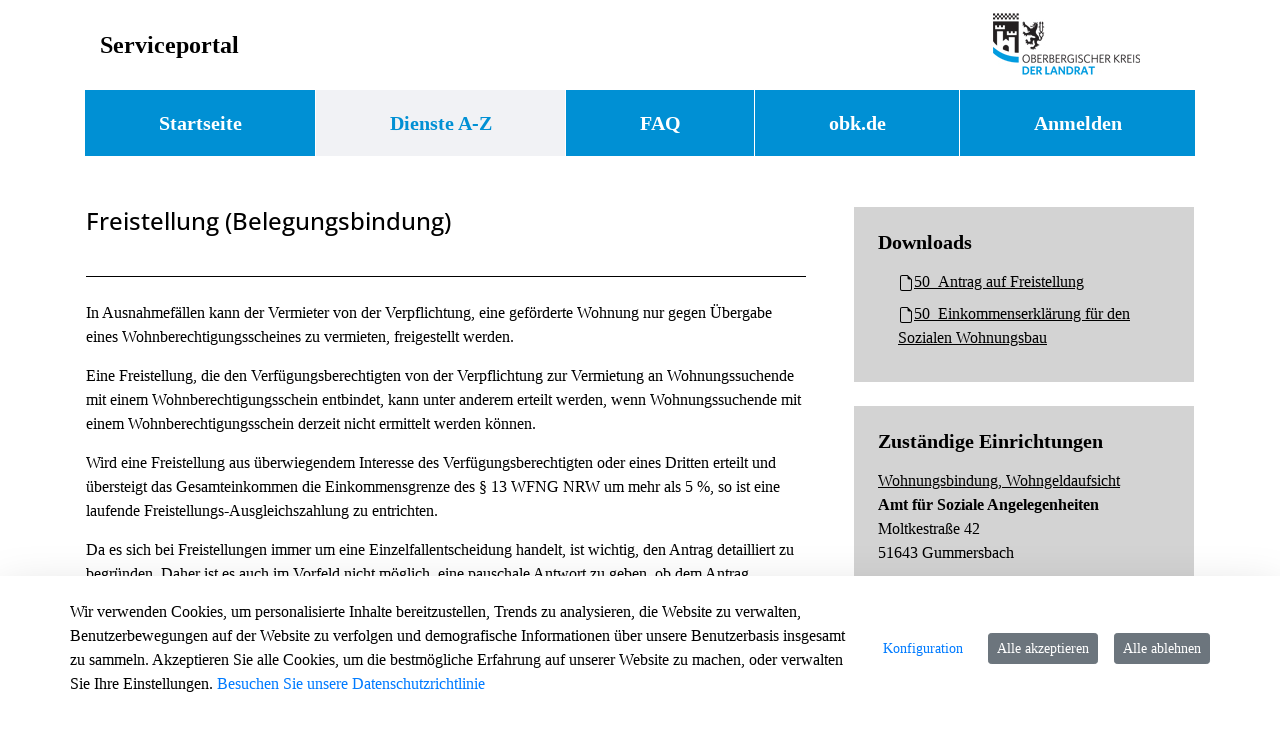

--- FILE ---
content_type: text/javascript
request_url: https://service.obk.de/o/bot-theme/js/main.js?browserId=chrome&minifierType=js&languageId=de_DE&t=1762313380000
body_size: 6958
content:
/*1762313378000*/
/**
 * Copyright (c) 2000-present Liferay, Inc. All rights reserved.
 *
 * This library is free software; you can redistribute it and/or modify it under
 * the terms of the GNU Lesser General Public License as published by the Free
 * Software Foundation; either version 2.1 of the License, or (at your option)
 * any later version.
 *
 * This library is distributed in the hope that it will be useful, but WITHOUT
 * ANY WARRANTY; without even the implied warranty of MERCHANTABILITY or FITNESS
 * FOR A PARTICULAR PURPOSE. See the GNU Lesser General Public License for more
 * details.
 */

/*
 * This function gets loaded when all the HTML, not including the portlets, is
 * loaded.
 */
AUI().ready(function () {});

/*
 * This function gets loaded after each and every portlet on the page.
 *
 * portletId: the current portlet's id
 * node: the Alloy Node object of the current portlet
 */
Liferay.Portlet.ready(function (_portletId, _node) {});

/*
 * This function gets loaded when everything, including the portlets, is on
 * the page.
 */
Liferay.on("allPortletsReady", function () {
  $(document).ready(function () {
    //.............................._.........._.._..............
    //.............................(_)........(_)|.|.............
    //............_.__..___...__._.._...___...._.|.|_............
    //...........|.'__|/._.\./._`.||.|./._.\..|.||.__|...........
    //...........|.|..|..__/|.(_|.||.||.(_).|.|.||.|_............
    //...........|_|...\___|.\__,.||_|.\___/..|_|.\__|...........
    //........................__/.|..............................
    //.......................|___/...............................
    //########################################################
    // Name : Liferay function toolkit
    // Version : 1.0.0
    // Author : Michael Willms <michael.willms@regioit.de>
    //########################################################

    //########################################################
    //Disable Liefray Portlet Header
    //#######################################################
    //#######################################################
    $(".user-control-group>.control-menu-nav").append(
      '<li className="control-menu-nav-item"><a id="disableMenuButton" aria-label="Liferay Header ausblenden" className="control-menu-icon lfr-portal-tooltip product-menu-toggle sidenav-toggler p-2" href="javascript:;" style="border:1px solid white;padding: 5px;" data-toggle="tooltip" title="Liferay Header deaktivieren"><span className="icon-monospaced"><strong>X</strong></span></a></li>',
    );
    if (window.sessionStorage.getItem("portlet-topper") === null) {
      window.sessionStorage.setItem("portlet-topper", "visible");
    }
    if (window.sessionStorage.getItem("portlet-topper") === "hidden") {
      portletTopperSetVisibility(false);
    }

    $("#disableMenuButton").click(function () {
      portletTopperSetVisibility(
        window.sessionStorage.getItem("portlet-topper"),
      );
    });
    function portletTopperSetVisibility(state) {
      if (state === "hidden") {
        window.sessionStorage.setItem("portlet-topper", "visible");
        $("#disableMenuButton").css("background-color", "transparent");
        $(".portlet-topper").css("display", "flex");
      } else if (state === "visible") {
        window.sessionStorage.setItem("portlet-topper", "hidden");
        $("#disableMenuButton").css("background-color", "red");
        $(".portlet-topper").css("display", "none");
      }
    }
    //########################################################
    //########################################################
    //Disable Liefray Admin Menu
    //#######################################################
    //#######################################################
    let buttonScript =
      '<div id="menuButton" ' +
      'style="' +
      "font-size: 10px;" +
      "z-index: 20000;" +
      "position: fixed;" +
      "top: 0;" +
      "left: 40vw;" +
      "background-color: #30313f;" +
      "color: white;" +
      "border-radius: 0 0 15px 15px;" +
      "border: 1px solid #30313f;" +
      "width: 117px;" +
      "padding-bottom: 3px;" +
      "padding-left: 10px;" +
      "padding-right: 10px;" +
      '"><a href="#" style="text-decoration: none !important; color:white !important;">Administrationsmenü</a></div>';
    $("body").append(buttonScript);
    const button = $("#menuButton");
    const menu1 = $("#ControlMenu");
    const menu2 = $(
      "#_com_liferay_product_navigation_product_menu_web_portlet_ProductMenuPortlet_sidenavSliderId",
    );
    const menu3 = $(
      "#_com_liferay_product_navigation_control_menu_web_portlet_ProductNavigationControlMenuPortlet_addPanelId",
    );

    $("#menuButton")
      .mouseenter(function () {
        $(this).css("background", "#6c757d");
      })
      .mouseleave(function () {
        $(this).css("background", "#30313f");
      });

    if (window.sessionStorage.getItem("adminmenu_visible") === null) {
      window.sessionStorage.setItem("adminmenu_visible", "true");
    }
    if (window.sessionStorage.getItem("adminmenu_visible") === "true") {
      button.css("top", menu1.height());
      menu1.show();
      menu2.show();
      menu3.show();
    }
    if (window.sessionStorage.getItem("adminmenu_visible") === "false") {
      button.css("top", 0);
      menu1.hide();
      menu2.hide();
      menu3.hide();
    }

    $(window).resize(function () {
      if (menu1.is(":hidden")) {
        button.css("top", 0);
      } else {
        button.css("top", menu1.height());
      }
    });
    if (menu1.length === 1) {
      button.show();
      if (menu1.is(":hidden")) {
        button.css("top", 0);
      } else {
        button.css("top", menu1.height());
      }
      button.click(function () {
        if (menu1.is(":hidden")) {
          button.css("top", menu1.height());
          menu1.show();
          menu2.show();
          menu3.show();
          window.sessionStorage.setItem("adminmenu_visible", "true");
        } else {
          button.css("top", 0);
          menu1.hide();
          menu2.hide();
          menu3.hide();
          window.sessionStorage.setItem("adminmenu_visible", "false");
        }
      });
    } else {
      button.hide();
    }

    $(document).ready(function () {
      let mobileNavMenuId = "#mobilHeaderNavigation";
      let mobileNavMenuButtonID =
        mobileNavMenuId + " #mobilHeaderNavigationButton";
      let mobileNavMenuList = mobileNavMenuId + " ul#mobilHeaderNavigationList";
      let mobileNavMenuListElements = mobileNavMenuList + ">li";
      let mobileNavMenuListElementLinks = mobileNavMenuListElements + ">a";

      let menu = new MenuClass(
        mobileNavMenuId,
        mobileNavMenuButtonID,
        mobileNavMenuList,
        mobileNavMenuListElements,
        mobileNavMenuListElementLinks,
      );
    });
  });
});
